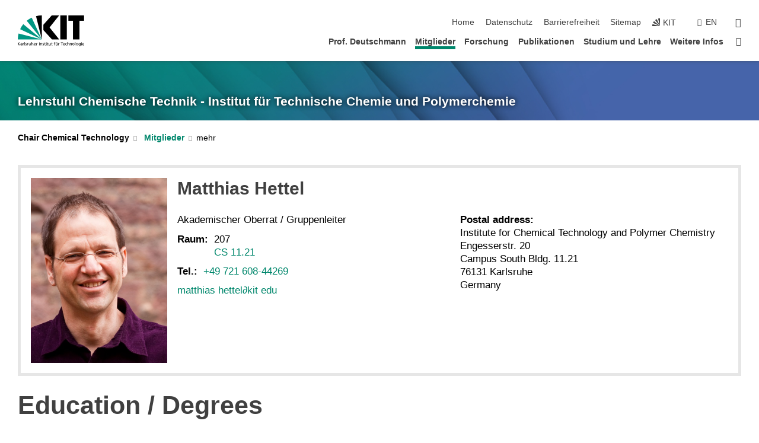

--- FILE ---
content_type: text/html; charset=UTF-8
request_url: https://www.itcp.kit.edu/deutschmann/Gruppenmitglieder_1279.php
body_size: 110257
content:
<!DOCTYPE html>
<html class="no-js" lang="de-de">

    <head><!-- PageID 287 -->        <meta charset="utf-8">
<meta http-equiv="X-UA-Compatible" content="IE=edge">
<meta name="format-detection" content="telephone=no">
<meta name="viewport" content="width=device-width, initial-scale=1.0">
<meta name="theme-color" content="#009682">
<link rel="search" type="application/opensearchdescription+xml" href="https://www.kit.edu/opensearch.xml" title="KIT Search" />

<link rel="stylesheet" href="https://static.scc.kit.edu/fancybox/dist/jquery.fancybox.min.css" />
<link rel="stylesheet" href="https://static.scc.kit.edu/kit-2020/fontawesome/css/all.min.css">

<link rel="stylesheet" type="text/css" href="/deutschmann/1351.php" />

<link rel="stylesheet" type="text/css" href="/deutschmann/1346.php.css">
            







<link rel="alternate" href="/deutschmann/Gruppenmitglieder_1279.php" hreflang="de-DE">
<link rel="alternate" href="/deutschmann/english/people_1279.php" hreflang="en-US">
<meta name="author" content="Matthias Hettel" />
<meta name="DC.Creator" content="Matthias Hettel" />
<meta name="DC.Date" content="12.09.2024 11:18" />
<meta name="DC.Publisher" content="Matthias Hettel" />
<meta name="DC.Contributor" content="Matthias Hettel" />
<meta name="DC.Identifier" content="" />
<meta name="DC.Language" content="de-de" />
<meta name="DC.Relation" content="" />
<meta name="DC.Type" content="Text" />
<meta name="DC.Format" content="text/html" />
<meta name="DC.Coverage" content="KIT" />
<meta name="DC.Rights" content="Alle Rechte liegen beim Autor siehe Impressum" />

    <meta name="description" content="" />
    <meta name="Keywords" content="" />
    <!-- <meta http-equiv="cleartype" content="on" /> -->
    

<meta name="KIT.visibility" content="external" />
<link rel="shortcut icon" type="image/x-icon" href="/deutschmann/img/favicon.ico" />










<script src="https://static.scc.kit.edu/kit-2020/js/legacy-compat.js"></script>
<script src="https://static.scc.kit.edu/kit-2020/js/jquery-3.4.1.min.js"></script>
<script src="https://static.scc.kit.edu/kit-2020/js/main.js"></script>
<script src="https://static.scc.kit.edu/kit-2020/js/kit.js"></script>
<script src="https://static.scc.kit.edu/fancybox/dist/jquery.fancybox.min.js"></script>


    <base target="_top" />
    <script src="/deutschmann/1350.js"></script>








 
        
        <script>document.documentElement.classList.remove('no-js');</script>
        <meta name="projguid" content="B9CBF6ADF70D4CB9A6DE9D0F08770B9B" />
        <meta name="pageguid" content="F64AFC2F699044AAA82A61DB42B25F57" />
        <meta name="is_public" content="true" />
                
        
                
                        <meta name="DC.Title" content="ITCP - Chemische Technik Mitglieder" /><title>ITCP - Chemische Technik Mitglieder</title>        
        
    </head>
    <body  class="oe-page" vocab="http://schema.org/" typeof="WebPage">
        
        

    
    
    
    
    
    
    
    
    
    
    
    
    
    
    
    
    
    
    
    
    
    
    
    
    
    
    
    
    
        <header class="page-header">
            <div class="content-wrap">
            
                <div class="logo"><a href="https://www.kit.edu" title="KIT-Homepage"><svg xmlns="http://www.w3.org/2000/svg" viewBox="0 0 196.18 90.32" width="196.18px" height="90.32px" x="0px" y="0px" role="img" aria-labelledby="kit-logo-alt-title">
  <title id="kit-logo-alt-title">KIT - Karlsruher Institut für Technologie</title>
<defs>
<style>.cls-1,.cls-2,.cls-3{fill-rule:evenodd;}.cls-2{fill:#fff;}.cls-3{fill:#009682;}</style></defs>
<path class="cls-1" d="M195.75.47h-46.3V16.23H163V70.59h19.22V16.23h13.54V.47ZM144.84,70.52H125.62V.47h19.22V70.52Zm-22.46,0H101L75.58,43.23V27.61L100.2.39h22L93.87,35.67l28.51,34.85Z" transform="translate(0 -0.39)"></path>
<polygon class="cls-2" points="70.97 70.13 70.97 70.13 70.97 70.13 70.97 70.13 70.97 70.13"></polygon>
<polygon class="cls-2" points="70.97 70.13 70.97 70.13 70.97 70.13 70.97 70.13 70.97 70.13"></polygon>
<path class="cls-3" d="M16.18,26.1A68.63,68.63,0,0,0,6.89,40.71L71,70.52,16.18,26.1Z" transform="translate(0 -0.39)"></path>
<path class="cls-3" d="M71,70.52,41.09,7A69.32,69.32,0,0,0,26.4,16L71,70.52Z" transform="translate(0 -0.39)"></path>
<path class="cls-1" d="M71,70.52,71,.47h-.58a70.22,70.22,0,0,0-16.55,2L71,70.52Z" transform="translate(0 -0.39)"></path>
<polygon class="cls-2" points="70.97 70.13 70.97 70.13 70.97 70.13 70.97 70.13 70.97 70.13 70.97 70.13"></polygon>
<polygon class="cls-2" points="70.97 70.13 70.97 70.13 70.97 70.13 70.97 70.13 70.97 70.13 70.97 70.13"></polygon>
<path class="cls-3" d="M2.28,53.38A70.75,70.75,0,0,0,.05,70.52H71L2.28,53.38Z" transform="translate(0 -0.39)"></path>

<g class="logo-text">

<polygon points="0 87.54 1.25 87.54 1.25 83.28 5.13 87.54 6.95 87.54 2.53 82.95 6.63 78.83 4.97 78.83 1.25 82.67 1.25 78.83 0 78.83 0 87.54 0 87.54"></polygon>
<path d="M8.44,83A2.47,2.47,0,0,1,9,82.68a2.87,2.87,0,0,1,.64-.23,3,3,0,0,1,.67-.08,1.88,1.88,0,0,1,.92.19,1,1,0,0,1,.5.55,2.5,2.5,0,0,1,.15.92H10.61a5.19,5.19,0,0,0-.77.06,4.2,4.2,0,0,0-.79.22,2.55,2.55,0,0,0-.71.38,2.05,2.05,0,0,0-.5.6,2,2,0,0,0-.19.83A2.12,2.12,0,0,0,8,87.23a1.71,1.71,0,0,0,.82.65,3.25,3.25,0,0,0,1.22.21,2.66,2.66,0,0,0,.72-.1,2.2,2.2,0,0,0,.56-.24,2.89,2.89,0,0,0,.42-.32,3.29,3.29,0,0,0,.27-.31h0v.82h1.1a1.47,1.47,0,0,1,0-.25,3.9,3.9,0,0,1,0-.4c0-.16,0-.36,0-.6V84.06a3.5,3.5,0,0,0-.26-1.46,1.78,1.78,0,0,0-.83-.88,3.09,3.09,0,0,0-1.47-.3,4.11,4.11,0,0,0-1.13.17,4.19,4.19,0,0,0-1,.43l.06,1Zm3.42,2.45a1.81,1.81,0,0,1-.2.85,1.57,1.57,0,0,1-.6.6,2,2,0,0,1-1,.22,1.23,1.23,0,0,1-.42-.07,1.5,1.5,0,0,1-.38-.19A1,1,0,0,1,9,86.55a.94.94,0,0,1-.11-.45.88.88,0,0,1,.17-.55,1.22,1.22,0,0,1,.42-.36,2.27,2.27,0,0,1,.57-.2,3.05,3.05,0,0,1,.57-.09,4.36,4.36,0,0,1,.48,0h.37l.38,0v.56Z" transform="translate(0 -0.39)"></path>
<path d="M14.94,87.94h1.18V85a4.09,4.09,0,0,1,.21-1.38,2,2,0,0,1,.6-.89,1.38,1.38,0,0,1,.92-.32,1.77,1.77,0,0,1,.32,0,2,2,0,0,1,.33.09v-1l-.23-.05-.25,0-.29,0a1.76,1.76,0,0,0-.67.15,2,2,0,0,0-.57.4,1.87,1.87,0,0,0-.42.59h0v-1h-1.1v6.37Z" transform="translate(0 -0.39)"></path>
<polygon points="19.87 87.54 21.05 87.54 21.05 78.19 19.87 78.19 19.87 87.54 19.87 87.54"></polygon>
<path d="M22.58,87.74a2.93,2.93,0,0,0,.85.28,5.46,5.46,0,0,0,.9.07,2.87,2.87,0,0,0,.83-.12,2.27,2.27,0,0,0,.71-.36,1.75,1.75,0,0,0,.49-.62,1.91,1.91,0,0,0,.19-.89,1.61,1.61,0,0,0-.15-.73,1.58,1.58,0,0,0-.4-.52,3.29,3.29,0,0,0-.53-.36l-.59-.28a4.54,4.54,0,0,1-.54-.26,1.31,1.31,0,0,1-.39-.34.8.8,0,0,1-.16-.46.71.71,0,0,1,.16-.44.89.89,0,0,1,.41-.25,1.64,1.64,0,0,1,.56-.09l.27,0,.35.07.35.11a1.06,1.06,0,0,1,.26.12l.1-1c-.23-.07-.46-.12-.69-.17a4.66,4.66,0,0,0-.77-.08,2.8,2.8,0,0,0-.88.13,1.91,1.91,0,0,0-.71.36,1.52,1.52,0,0,0-.48.61,2.06,2.06,0,0,0-.17.86,1.34,1.34,0,0,0,.15.66,1.69,1.69,0,0,0,.39.49,5.07,5.07,0,0,0,.54.36l.59.29.54.29a1.62,1.62,0,0,1,.39.33.64.64,0,0,1,.15.43.79.79,0,0,1-.39.71,1.32,1.32,0,0,1-.39.15,1.48,1.48,0,0,1-.41,0,2.58,2.58,0,0,1-.43,0,3.06,3.06,0,0,1-.53-.15,2.59,2.59,0,0,1-.5-.25l-.07,1Z" transform="translate(0 -0.39)"></path>
<path d="M27.9,87.94h1.17V85a4.34,4.34,0,0,1,.22-1.38,1.9,1.9,0,0,1,.6-.89,1.38,1.38,0,0,1,.92-.32,1.77,1.77,0,0,1,.32,0,2,2,0,0,1,.33.09v-1l-.23-.05-.25,0-.3,0a1.76,1.76,0,0,0-.66.15,2.23,2.23,0,0,0-.58.4,2.26,2.26,0,0,0-.42.59h0v-1H27.9v6.37Z" transform="translate(0 -0.39)"></path>
<path d="M38.31,81.57H37.14v3A4.35,4.35,0,0,1,37,85.58a2.31,2.31,0,0,1-.35.83,1.72,1.72,0,0,1-.6.54,1.8,1.8,0,0,1-.87.19,1.31,1.31,0,0,1-.8-.29A1.37,1.37,0,0,1,34,86.1a4.37,4.37,0,0,1-.12-1.23v-3.3H32.68v3.79a3.94,3.94,0,0,0,.25,1.46,1.93,1.93,0,0,0,.79.94,2.5,2.5,0,0,0,1.35.33,2.7,2.7,0,0,0,.85-.14,2.24,2.24,0,0,0,.73-.4,1.76,1.76,0,0,0,.5-.62h0v1h1.13V81.57Z" transform="translate(0 -0.39)"></path>
<path d="M40.23,87.94h1.18V85a4.93,4.93,0,0,1,.11-1.06,2.84,2.84,0,0,1,.35-.83,1.67,1.67,0,0,1,.61-.54,2.06,2.06,0,0,1,.86-.19,1.34,1.34,0,0,1,.81.29,1.44,1.44,0,0,1,.42.75,5.32,5.32,0,0,1,.12,1.23v3.3h1.17V84.16a3.62,3.62,0,0,0-.25-1.47,2,2,0,0,0-.78-.94,2.69,2.69,0,0,0-1.35-.33,2.75,2.75,0,0,0-1.2.28,2.19,2.19,0,0,0-.85.78h0v-3.9H40.23v9.36Z" transform="translate(0 -0.39)"></path>
<path d="M52.67,86.5a2,2,0,0,1-.32.2,3.63,3.63,0,0,1-.48.21,3.41,3.41,0,0,1-.57.16,2.44,2.44,0,0,1-.59.07,2.15,2.15,0,0,1-.8-.15,2.29,2.29,0,0,1-.67-.44,2.1,2.1,0,0,1-.46-.67,2.2,2.2,0,0,1-.17-.86h4.54A5.88,5.88,0,0,0,53,83.59a3.41,3.41,0,0,0-.46-1.14,2.26,2.26,0,0,0-.87-.75,3.11,3.11,0,0,0-1.33-.28,3.21,3.21,0,0,0-1.23.24,2.74,2.74,0,0,0-.94.67,2.87,2.87,0,0,0-.6,1,4.05,4.05,0,0,0-.22,1.29,4.87,4.87,0,0,0,.2,1.42,2.85,2.85,0,0,0,.6,1.08,2.59,2.59,0,0,0,1,.7,3.87,3.87,0,0,0,1.47.25,5.64,5.64,0,0,0,.89-.07,5.74,5.74,0,0,0,.63-.16l.49-.18V86.5Zm-4.06-2.36a2.9,2.9,0,0,1,.14-.62,2,2,0,0,1,.32-.57,1.51,1.51,0,0,1,.51-.42,1.84,1.84,0,0,1,.74-.16,1.74,1.74,0,0,1,.67.14,1.36,1.36,0,0,1,.5.38,1.57,1.57,0,0,1,.31.57,2.15,2.15,0,0,1,.11.68Z" transform="translate(0 -0.39)"></path>
<path d="M54.65,87.94h1.18V85A4.09,4.09,0,0,1,56,83.66a2,2,0,0,1,.61-.89,1.33,1.33,0,0,1,.91-.32,1.77,1.77,0,0,1,.32,0,2,2,0,0,1,.33.09v-1L58,81.46l-.24,0-.3,0a1.76,1.76,0,0,0-.67.15,2,2,0,0,0-.57.4,1.87,1.87,0,0,0-.42.59h0v-1h-1.1v6.37Z" transform="translate(0 -0.39)"></path>
<polygon points="63.02 87.54 64.26 87.54 64.26 78.83 63.02 78.83 63.02 87.54 63.02 87.54"></polygon>
<path d="M66.3,87.94h1.17V85a4.35,4.35,0,0,1,.12-1.06,2.39,2.39,0,0,1,.35-.83,1.72,1.72,0,0,1,.6-.54,2.14,2.14,0,0,1,.87-.19,1.28,1.28,0,0,1,.8.29,1.37,1.37,0,0,1,.42.75,4.78,4.78,0,0,1,.13,1.23v3.3h1.17V84.16a3.8,3.8,0,0,0-.25-1.47,2,2,0,0,0-.78-.94,2.76,2.76,0,0,0-1.36-.33,2.7,2.7,0,0,0-.85.14A2.58,2.58,0,0,0,68,82a1.88,1.88,0,0,0-.5.62h0v-1H66.3v6.37Z" transform="translate(0 -0.39)"></path>
<path d="M73.32,87.74a2.83,2.83,0,0,0,.85.28,5.26,5.26,0,0,0,.89.07,2.82,2.82,0,0,0,.83-.12,2.27,2.27,0,0,0,.71-.36,1.9,1.9,0,0,0,.5-.62,2,2,0,0,0,.18-.89,1.61,1.61,0,0,0-.15-.73,1.69,1.69,0,0,0-.39-.52,3.38,3.38,0,0,0-.54-.36l-.59-.28c-.19-.08-.37-.17-.54-.26a1.45,1.45,0,0,1-.39-.34.73.73,0,0,1-.15-.46.65.65,0,0,1,.15-.44,1,1,0,0,1,.41-.25,1.69,1.69,0,0,1,.56-.09l.27,0,.35.07a2.89,2.89,0,0,1,.35.11,1.14,1.14,0,0,1,.27.12l.1-1c-.23-.07-.47-.12-.7-.17a4.55,4.55,0,0,0-.77-.08,2.8,2.8,0,0,0-.88.13,1.91,1.91,0,0,0-.71.36,1.72,1.72,0,0,0-.48.61,2.06,2.06,0,0,0-.17.86,1.34,1.34,0,0,0,.15.66,1.57,1.57,0,0,0,.4.49,4.1,4.1,0,0,0,.53.36l.59.29c.2.1.38.19.54.29a1.44,1.44,0,0,1,.39.33.71.71,0,0,1,.16.43.83.83,0,0,1-.12.43.75.75,0,0,1-.28.28,1.32,1.32,0,0,1-.39.15,1.48,1.48,0,0,1-.41,0,2.58,2.58,0,0,1-.43,0,2.74,2.74,0,0,1-.52-.15,3,3,0,0,1-.51-.25l-.06,1Z" transform="translate(0 -0.39)"></path>
<path d="M82,81.57H80.33V79.73l-1.17.37v1.47H77.72v1h1.44v3.72a2.07,2.07,0,0,0,.24,1.05,1.45,1.45,0,0,0,.67.6,2.55,2.55,0,0,0,1.05.2,2.35,2.35,0,0,0,.54-.06l.46-.12v-1a1.7,1.7,0,0,1-.33.15,1.37,1.37,0,0,1-.47.07,1,1,0,0,1-.5-.13.92.92,0,0,1-.35-.38,1.33,1.33,0,0,1-.14-.63V82.52H82v-1Z" transform="translate(0 -0.39)"></path>
<path d="M83.57,87.94h1.17V81.57H83.57v6.37Zm1.24-9.11H83.49v1.32h1.32V78.83Z" transform="translate(0 -0.39)"></path>
<path d="M90.19,81.57H88.51V79.73l-1.17.37v1.47H85.9v1h1.44v3.72a2.07,2.07,0,0,0,.24,1.05,1.4,1.4,0,0,0,.67.6,2.55,2.55,0,0,0,1,.2,2.42,2.42,0,0,0,.54-.06l.45-.12v-1a1.43,1.43,0,0,1-.79.22A.93.93,0,0,1,89,87a.86.86,0,0,1-.35-.38,1.33,1.33,0,0,1-.14-.63V82.52h1.68v-1Z" transform="translate(0 -0.39)"></path>
<path d="M97.22,81.57H96.05v3a4.35,4.35,0,0,1-.12,1.06,2.31,2.31,0,0,1-.35.83A1.72,1.72,0,0,1,95,87a1.8,1.8,0,0,1-.87.19,1.33,1.33,0,0,1-.8-.29,1.37,1.37,0,0,1-.42-.75,4.37,4.37,0,0,1-.12-1.23v-3.3H91.59v3.79a3.94,3.94,0,0,0,.25,1.46,2,2,0,0,0,.79.94,2.5,2.5,0,0,0,1.35.33,2.7,2.7,0,0,0,.85-.14,2.24,2.24,0,0,0,.73-.4,1.76,1.76,0,0,0,.5-.62h0v1h1.13V81.57Z" transform="translate(0 -0.39)"></path>
<path d="M102.53,81.57h-1.69V79.73l-1.17.37v1.47H98.23v1h1.44v3.72a2.07,2.07,0,0,0,.24,1.05,1.45,1.45,0,0,0,.67.6,2.59,2.59,0,0,0,1,.2,2.35,2.35,0,0,0,.54-.06l.46-.12v-1a1.7,1.7,0,0,1-.33.15,1.33,1.33,0,0,1-.47.07,1,1,0,0,1-.5-.13,1,1,0,0,1-.35-.38,1.33,1.33,0,0,1-.14-.63V82.52h1.69v-1Z" transform="translate(0 -0.39)"></path>
<path d="M108.16,87.94h1.17V82.52H111v-1h-1.69v-.68a3.7,3.7,0,0,1,0-.6,1.23,1.23,0,0,1,.15-.48.81.81,0,0,1,.34-.32,1.48,1.48,0,0,1,.61-.11h.3l.26.06,0-1-.37,0-.42,0a2.69,2.69,0,0,0-1.06.18,1.49,1.49,0,0,0-.66.52,2.13,2.13,0,0,0-.32.8,5,5,0,0,0-.09,1.06v.58h-1.5v1h1.5v5.42Z" transform="translate(0 -0.39)"></path>
<path d="M113.39,80.6h1.17V79.35h-1.17V80.6Zm2,0h1.17V79.35h-1.17V80.6Zm2.37,1h-1.18v3a4.37,4.37,0,0,1-.11,1.06,2.5,2.5,0,0,1-.35.83,1.67,1.67,0,0,1-.61.54,1.79,1.79,0,0,1-.86.19,1.34,1.34,0,0,1-.81-.29,1.51,1.51,0,0,1-.42-.75,5.26,5.26,0,0,1-.12-1.23v-3.3h-1.17v3.79a3.75,3.75,0,0,0,.25,1.46,2,2,0,0,0,.78.94,2.5,2.5,0,0,0,1.35.33,2.72,2.72,0,0,0,.86-.14,2.47,2.47,0,0,0,.73-.4,1.88,1.88,0,0,0,.5-.62h0v1h1.14V81.57Z" transform="translate(0 -0.39)"></path>
<path d="M119.73,87.94h1.17V85a4.34,4.34,0,0,1,.22-1.38,1.9,1.9,0,0,1,.6-.89,1.38,1.38,0,0,1,.92-.32,1.77,1.77,0,0,1,.32,0,2,2,0,0,1,.33.09v-1l-.24-.05-.24,0-.3,0a1.76,1.76,0,0,0-.66.15,2.23,2.23,0,0,0-.58.4,2.26,2.26,0,0,0-.42.59h0v-1h-1.1v6.37Z" transform="translate(0 -0.39)"></path>
<polygon points="129.83 87.54 131.08 87.54 131.08 79.93 133.78 79.93 133.78 78.83 127.12 78.83 127.12 79.93 129.83 79.93 129.83 87.54 129.83 87.54"></polygon>
<path d="M138.8,86.5a1.52,1.52,0,0,1-.31.2,3.63,3.63,0,0,1-.48.21,3.41,3.41,0,0,1-.57.16,2.46,2.46,0,0,1-.6.07,2.09,2.09,0,0,1-.79-.15,2.16,2.16,0,0,1-.67-.44,2,2,0,0,1-.46-.67,2.2,2.2,0,0,1-.17-.86h4.54a7.08,7.08,0,0,0-.14-1.43,3.23,3.23,0,0,0-.47-1.14,2.23,2.23,0,0,0-.86-.75,3.13,3.13,0,0,0-1.34-.28,3.16,3.16,0,0,0-1.22.24,2.65,2.65,0,0,0-.94.67,2.75,2.75,0,0,0-.61,1,3.79,3.79,0,0,0-.21,1.29,4.56,4.56,0,0,0,.2,1.42,2.85,2.85,0,0,0,.6,1.08,2.52,2.52,0,0,0,1,.7,3.81,3.81,0,0,0,1.46.25,4.67,4.67,0,0,0,1.53-.23l.48-.18V86.5Zm-4.05-2.36a2.9,2.9,0,0,1,.14-.62,1.78,1.78,0,0,1,.32-.57,1.51,1.51,0,0,1,.51-.42,1.8,1.8,0,0,1,.74-.16,1.74,1.74,0,0,1,.67.14,1.45,1.45,0,0,1,.5.38,1.74,1.74,0,0,1,.31.57,2.15,2.15,0,0,1,.1.68Z" transform="translate(0 -0.39)"></path>
<path d="M144.93,81.67l-.41-.12a4,4,0,0,0-.5-.09,4.75,4.75,0,0,0-.51,0,3.75,3.75,0,0,0-1.33.25,3.06,3.06,0,0,0-1,.69,3,3,0,0,0-.66,1.06,3.59,3.59,0,0,0-.23,1.34,3.73,3.73,0,0,0,.23,1.29,3.2,3.2,0,0,0,.67,1,3.05,3.05,0,0,0,1,.72,3.35,3.35,0,0,0,1.32.27l.46,0a3,3,0,0,0,.51-.08,2.24,2.24,0,0,0,.5-.16l-.08-1a3,3,0,0,1-.4.2,3.6,3.6,0,0,1-.44.12,2.15,2.15,0,0,1-.43,0,2.24,2.24,0,0,1-.8-.14,1.69,1.69,0,0,1-.59-.37,1.93,1.93,0,0,1-.41-.54,2.54,2.54,0,0,1-.24-.65,3.23,3.23,0,0,1-.08-.68,2.91,2.91,0,0,1,.14-.89,2.41,2.41,0,0,1,.4-.76,1.87,1.87,0,0,1,.64-.54,2,2,0,0,1,.87-.2,2.72,2.72,0,0,1,.61.07,2.81,2.81,0,0,1,.66.21l.1-1Z" transform="translate(0 -0.39)"></path>
<path d="M146.26,87.94h1.17V85a4.93,4.93,0,0,1,.11-1.06,2.61,2.61,0,0,1,.36-.83,1.64,1.64,0,0,1,.6-.54,2.07,2.07,0,0,1,.87-.19,1.33,1.33,0,0,1,.8.29,1.37,1.37,0,0,1,.42.75,4.82,4.82,0,0,1,.12,1.23v3.3h1.18V84.16a3.79,3.79,0,0,0-.26-1.47,1.91,1.91,0,0,0-.78-.94,2.8,2.8,0,0,0-2.54,0,2.13,2.13,0,0,0-.85.78h0v-3.9h-1.17v9.36Z" transform="translate(0 -0.39)"></path>
<path d="M153.81,87.94H155V85a4.35,4.35,0,0,1,.12-1.06,2.39,2.39,0,0,1,.35-.83,1.72,1.72,0,0,1,.6-.54,2.1,2.1,0,0,1,.87-.19,1.28,1.28,0,0,1,.8.29,1.37,1.37,0,0,1,.42.75,4.78,4.78,0,0,1,.13,1.23v3.3h1.17V84.16a3.8,3.8,0,0,0-.25-1.47,1.93,1.93,0,0,0-.79-.94,2.82,2.82,0,0,0-2.2-.19,2.58,2.58,0,0,0-.73.4,1.88,1.88,0,0,0-.5.62h0v-1h-1.14v6.37Z" transform="translate(0 -0.39)"></path>
<path d="M160.94,84.76a3.73,3.73,0,0,0,.23,1.29,3.2,3.2,0,0,0,.67,1,3.05,3.05,0,0,0,1,.72,3.35,3.35,0,0,0,1.32.27,3.26,3.26,0,0,0,1.31-.27,2.86,2.86,0,0,0,1-.72,3.2,3.2,0,0,0,.67-1,4,4,0,0,0,.24-1.29,3.8,3.8,0,0,0-.24-1.34,3.09,3.09,0,0,0-.65-1.06,3.21,3.21,0,0,0-1-.69,3.65,3.65,0,0,0-1.32-.25,3.75,3.75,0,0,0-1.33.25,3.28,3.28,0,0,0-1,.69,3.12,3.12,0,0,0-.66,1.06,3.8,3.8,0,0,0-.23,1.34Zm1.25,0a2.9,2.9,0,0,1,.13-.89,2.6,2.6,0,0,1,.39-.76,1.8,1.8,0,0,1,1.47-.74,1.89,1.89,0,0,1,.84.2,2,2,0,0,1,.62.54,2.6,2.6,0,0,1,.39.76,2.91,2.91,0,0,1,.14.89,3.23,3.23,0,0,1-.08.68,2.52,2.52,0,0,1-.23.65,2.07,2.07,0,0,1-.39.54,1.62,1.62,0,0,1-.55.37,1.91,1.91,0,0,1-.74.14,2,2,0,0,1-.74-.14,1.76,1.76,0,0,1-.56-.37,2.07,2.07,0,0,1-.39-.54,3,3,0,0,1-.23-.65,3.21,3.21,0,0,1-.07-.68Z" transform="translate(0 -0.39)"></path>
<polygon points="169.06 87.54 170.24 87.54 170.24 78.19 169.06 78.19 169.06 87.54 169.06 87.54"></polygon>
<path d="M171.89,84.76a3.73,3.73,0,0,0,.23,1.29,3.2,3.2,0,0,0,.67,1,3.05,3.05,0,0,0,1,.72,3.35,3.35,0,0,0,1.32.27,3.26,3.26,0,0,0,1.31-.27,2.86,2.86,0,0,0,1-.72,3.2,3.2,0,0,0,.67-1,3.73,3.73,0,0,0,.23-1.29,3.59,3.59,0,0,0-.23-1.34,3,3,0,0,0-.66-1.06,3.06,3.06,0,0,0-1-.69,3.65,3.65,0,0,0-1.32-.25,3.75,3.75,0,0,0-1.33.25,3.17,3.17,0,0,0-1,.69,3,3,0,0,0-.66,1.06,3.8,3.8,0,0,0-.23,1.34Zm1.24,0a2.91,2.91,0,0,1,.14-.89,2.6,2.6,0,0,1,.39-.76,1.93,1.93,0,0,1,.63-.54,1.89,1.89,0,0,1,.84-.2,1.93,1.93,0,0,1,.84.2,2,2,0,0,1,.62.54,2.6,2.6,0,0,1,.39.76,2.91,2.91,0,0,1,.14.89,3.23,3.23,0,0,1-.08.68,2.52,2.52,0,0,1-.23.65,2.07,2.07,0,0,1-.39.54,1.62,1.62,0,0,1-.55.37,2,2,0,0,1-1.48,0,1.66,1.66,0,0,1-.56-.37,2.07,2.07,0,0,1-.39-.54,3,3,0,0,1-.23-.65,3.23,3.23,0,0,1-.08-.68Z" transform="translate(0 -0.39)"></path>
<path d="M185.49,81.57h-1.08v1h0a1.85,1.85,0,0,0-.45-.59,1.78,1.78,0,0,0-.68-.37,3.06,3.06,0,0,0-1-.14,2.82,2.82,0,0,0-1,.2,2.69,2.69,0,0,0-.8.52,3,3,0,0,0-.56.77,3.62,3.62,0,0,0-.34.92,4.6,4.6,0,0,0-.11,1,4.16,4.16,0,0,0,.17,1.18,3,3,0,0,0,.51,1,2.4,2.4,0,0,0,.85.69,2.75,2.75,0,0,0,1.19.26,3.09,3.09,0,0,0,.8-.11,2.58,2.58,0,0,0,.74-.33,2.06,2.06,0,0,0,.59-.55h0v.63a2.58,2.58,0,0,1-.24,1.16,1.64,1.64,0,0,1-.67.75,2,2,0,0,1-1.06.27,5.6,5.6,0,0,1-.6,0,5.12,5.12,0,0,1-.54-.1l-.54-.18-.62-.26-.12,1.08a7.74,7.74,0,0,0,.89.27,4.17,4.17,0,0,0,.73.13,4.87,4.87,0,0,0,.66,0,4.24,4.24,0,0,0,1.87-.36,2.3,2.3,0,0,0,1.07-1,3.6,3.6,0,0,0,.34-1.65V81.57Zm-3,5.42a1.5,1.5,0,0,1-.74-.18,1.76,1.76,0,0,1-.56-.49,2.41,2.41,0,0,1-.35-.72,3,3,0,0,1-.12-.86,3,3,0,0,1,.07-.66,2.4,2.4,0,0,1,.21-.64,2.06,2.06,0,0,1,.35-.55,1.7,1.7,0,0,1,.5-.38,1.63,1.63,0,0,1,.64-.14,1.81,1.81,0,0,1,.82.2,1.83,1.83,0,0,1,.58.53,2.45,2.45,0,0,1,.34.79,3.56,3.56,0,0,1,.12.94,2.55,2.55,0,0,1-.14.84,2.31,2.31,0,0,1-.38.69,1.78,1.78,0,0,1-.59.46,1.66,1.66,0,0,1-.75.17Z" transform="translate(0 -0.39)"></path>
<path d="M187.57,87.94h1.17V81.57h-1.17v6.37Zm1.24-9.11h-1.32v1.32h1.32V78.83Z" transform="translate(0 -0.39)"></path>
<path d="M195.69,86.5a1.64,1.64,0,0,1-.32.2,3.13,3.13,0,0,1-.48.21,3.58,3.58,0,0,1-.56.16,2.46,2.46,0,0,1-.6.07,2.09,2.09,0,0,1-.79-.15,2.16,2.16,0,0,1-.67-.44,2,2,0,0,1-.46-.67,2.2,2.2,0,0,1-.17-.86h4.54a7.08,7.08,0,0,0-.14-1.43,3.43,3.43,0,0,0-.47-1.14,2.19,2.19,0,0,0-.87-.75,3.08,3.08,0,0,0-1.33-.28,3.25,3.25,0,0,0-1.23.24,2.7,2.7,0,0,0-.93.67,2.75,2.75,0,0,0-.61,1,3.79,3.79,0,0,0-.21,1.29,4.88,4.88,0,0,0,.19,1.42,3,3,0,0,0,.61,1.08,2.55,2.55,0,0,0,1,.7,3.9,3.9,0,0,0,1.47.25,5.44,5.44,0,0,0,.89-.07,6,6,0,0,0,.64-.16l.48-.18V86.5Zm-4.05-2.36a2.4,2.4,0,0,1,.14-.62,2,2,0,0,1,.31-.57,1.66,1.66,0,0,1,.52-.42,1.8,1.8,0,0,1,.74-.16,1.78,1.78,0,0,1,.67.14,1.45,1.45,0,0,1,.5.38,1.55,1.55,0,0,1,.3.57,2.15,2.15,0,0,1,.11.68Z" transform="translate(0 -0.39)"></path>
</g>
</svg>
 </a></div>
            
            
                <div class="navigation">
                    <button class="burger"><svg class="burger-icon" xmlns="http://www.w3.org/2000/svg" xmlns:xlink="http://www.w3.org/1999/xlink" x="0px" y="0px" viewBox="0 0 300 274.5" width="300px" height="274.5px">
    <rect class="burger-top" y="214.4" width="300" height="60.1"/>
    <rect class="burger-middle" y="107.2" width="300" height="60.1"/>
    <rect class="burger-bottom" y="0" width="300" height="60.1"/>
</svg></button>
                    <a id="logo_oe_name" href="/deutschmann/index.php">Lehrstuhl Chemische Technik - Institut für Technische Chemie und Polymerchemie</a>
                    <div class="navigation-meta">
                        <ul class="navigation-meta-links">
                            <li aria-label="Navigation überspringen"><a href="#main_content" class="skip_navigation" tabindex="1" accesskey="2">Navigation überspringen</a></li>

                            <li><a accesskey="1" title="Startseite" href="/deutschmann/index.php">Home</a></li>
<li><a href="/deutschmann/datenschutz.php">Datenschutz</a></li>

<li><a href="https://www.kit.edu/redirect.php?page=barriere&lang=DEU" target="\#A4636DEABB59442D84DAA4CDE1C05730">Barrierefreiheit</a></li>

<li><a accesskey="3" href="/deutschmann/1362.php">Sitemap</a></li>

                            
                            <li><a href="https://www.kit.edu" title="KIT-Homepage"><span class="svg-icon"><svg xmlns="http://www.w3.org/2000/svg" xmlns:xlink="http://www.w3.org/1999/xlink" x="0px" y="0px" viewBox="0 0 299.4 295.7" width="299.4px" height="295.7px" role="img"><title></title><polygon points="299.3,295.7 299.3,295.6 299.3,295.6 "/><polygon points="299.3,295.6 299.3,295.6 299.3,295.6 "/><path d="M67.9,108.1c-15.6,18.9-28.8,39.6-39.3,61.7l270.6,125.9L67.9,108.1z"/><path d="M299.2,295.6L173,27.2c-22.2,10.2-43,23.1-62,38.4l188.3,230.1L299.2,295.6z"/><polygon points="299.3,295.6 299.3,295.6 299.3,295.6 299.3,295.5 "/><polygon points="299.3,295.6 299.3,295.6 299.3,295.6 299.3,295.5 "/><path d="M9.3,223.2c-6.1,23.7-9.2,48-9.3,72.5h299.2L9.3,223.2z"/><path d="M299.3,295.6l0.1-295.6c-0.8,0-1.5-0.1-2.2-0.1c-23.6,0-47,2.8-69.9,8.4L299.3,295.6L299.3,295.6z"/></svg></span><span>KIT</span></a></li>
                            
                        </ul>
                        <div class="navigation-language"><ul><li><a hreflang="en" href="/deutschmann/english/people_1279.php">en</a></li></ul></div>                        <div class="navigation-search">
                            <div class="search-form">
                                <form action="https://www.itcp.kit.edu/deutschmann/1808.php">
                                    <input id="meta_search_input" type="search" name="searchquery" placeholder="suchen" aria-label="suchen" size="1" required="required"/>
                                    <input name="local_search" type="hidden" value="true">                                    <button><span>suchen</span></button>
                                </form>
                            </div><a id="meta_search_label" role="switch" aria-checked="false" class="search-trigger" title="suchen" href="#"><span>suchen</span></a>
                        </div>
                                            </div>
                    <nav class="navigation-main">
                        <ul class="navigation-l1"><li class="flyout "><a href="/deutschmann/1601.php">Prof. Deutschmann</a><div class="dropdown"><ul class="navigation-breadcrumb"><li class="home"><button><span>Start</span></button></li><li><span>Prof. Deutschmann</span></li></ul><a class="parent" href="/deutschmann/1601.php">Prof. Deutschmann</a><ul class="navigation-l2"><li class=""><a href="/deutschmann/Forschung.php">Forschung</a></li><li class=""><a href="http://www.itcp.kit.edu/studium.php" target="_blank">Studium und Lehre</a></li><li class=""><a href="/deutschmann/1601.php#block922" target="_self">Publikationen</a></li></ul></div></li><li class="flyout active "><a href="/deutschmann/Gruppenmitglieder.php">Mitglieder</a><div class="dropdown current"><ul class="navigation-breadcrumb"><li class="home"><button><span>Start</span></button></li><li><span>Mitglieder</span></li></ul><a class="parent" href="/deutschmann/Gruppenmitglieder.php">Mitglieder</a><ul class="navigation-l2"><li class=""><a href="/deutschmann/Gruppenmitglieder.php#block1456" target="_self">Aktive</a></li><li class=""><a href="/deutschmann/Gruppenmitglieder.php#block392" target="_self">Gäste</a></li><li class=""><a href="/deutschmann/2001.php">Alumni & Alumnae AKD</a></li><li class=""><a href="/deutschmann/download/D_group_overview_2024-08-15.pdf" target="_blank">Deutschmann Gruppe Überblick</a></li></ul></div></li><li class="flyout "><a href="/deutschmann/Forschung.php">Forschung</a><div class="dropdown"><ul class="navigation-breadcrumb"><li class="home"><button><span>Start</span></button></li><li><span>Forschung</span></li></ul><a class="parent" href="/deutschmann/Forschung.php">Forschung</a><ul class="navigation-l2"><li class=""><a href="/deutschmann/2435.php">Carbon-free chemical energy carriers</a></li><li class=""><a href="/deutschmann/2507.php">Carbon capture</a></li><li class=""><a href="/deutschmann/2434.php">Reduction of green-house gas emissions</a></li><li class=""><a href="/deutschmann/2436.php">Hydrogen production</a></li><li class=""><a href="/deutschmann/2439.php">High-temperature fuel and electrolysis cells</a></li><li class=""><a href="/deutschmann/2438.php">Emission control</a></li><li class=""><a href="/deutschmann/2441.php">Synthesis of chemicals and materials</a></li><li class=""><a href="/deutschmann/2440.php">Digitalization and computer codes</a></li><li class=""><a href="/deutschmann/2443.php">Reaction mechanisms</a></li><li class=""><a href="/deutschmann/2442.php">Experimental facilities</a></li><li class=""><a href="/deutschmann/2488.php">Research data management and archives</a></li><li class=""><a href="/deutschmann/2523.php">Links to major projects and facilities</a></li></ul></div></li><li class=""><a href="/deutschmann/2218.php">Publikationen</a></li><li class=""><a href="https://www.itcp.kit.edu/studium.php" target="_blank">Studium und Lehre</a></li><li class="flyout "><a href="/deutschmann/2133.php">Weitere Infos</a><div class="dropdown"><ul class="navigation-breadcrumb"><li class="home"><button><span>Start</span></button></li><li><span>Weitere Infos</span></li></ul><a class="parent" href="/deutschmann/2133.php">Weitere Infos</a><ul class="navigation-l2"><li class=""><a href="/deutschmann/294.php">Wegbeschreibung</a></li><li class=""><a href="/deutschmann/293.php">News</a></li><li class=""><a href="/deutschmann/291.php">Stellenangebote</a></li><li class=""><a href="/deutschmann/295.php">Interne Links</a></li><li class=""><a href="https://www.itcp.kit.edu/modegat/" target="_blank">MODEGAT</a></li></ul></div></li><li class="home"><a href="/deutschmann/index.php" title="Startseite"><span>Startseite</span></a></li></ul>                    </nav>
                    <ul class="side-widgets">
                        <li class="meta"><a accesskey="1" title="Startseite" href="/deutschmann/index.php">Home</a></li>
<li class="meta"><a href="/deutschmann/datenschutz.php">Datenschutz</a></li>

<li class="meta"><a href="https://www.kit.edu/redirect.php?page=barriere&lang=DEU" target="\#A4636DEABB59442D84DAA4CDE1C05730">Barrierefreiheit</a></li>

<li class="meta"><a accesskey="3" href="/deutschmann/1362.php">Sitemap</a></li>

                                                <li class="search">
                            <a id="side_widget_search_label" title="suchen"><span>suchen</span></a>
                            <div class="search-form">
                                <form action="https://www.itcp.kit.edu/deutschmann/1808.php">
                                    <input id="side_widget_search_input" type="search" name="searchquery" placeholder="suchen" aria-label="suchen" size="1" required="required"/>
                                    <input name="local_search" type="hidden" value="true">                                    <button><span>suchen</span></button>
                                </form>
                            </div>
                        </li>
                                                <li>
                            <a href="https://www.kit.edu/campusplan/?ids=11.21" target="_blank" title="Campusplan"><span class="svg-icon"><svg xmlns="http://www.w3.org/2000/svg" xmlns:xlink="http://www.w3.org/1999/xlink" x="0px" y="0px"
     viewBox="0 0 300 300" width="300px" height="300px">
<title>Campusplan</title>
<path d="M299.8,284.5l-18.7-123c-1-6.6-6.8-11.5-13.5-11.5h-70.6c15.6-28.2,29.2-57.5,29.2-75c0-41.4-34.1-75-76.1-75
    S73.9,33.6,73.9,75c0,17.5,13.5,46.8,29.2,75H32.5c-6.8,0-12.6,4.9-13.6,11.5l-18.7,123c-1.1,7.4,4,14.2,11.5,15.4
    c0.7,0.1,1.3,0.1,2,0.1h272.6c7.6,0,13.7-6,13.7-13.5C300,285.8,299.9,285.2,299.8,284.5z M150,30c25.2,0,45.7,20.1,45.7,45
    s-20.4,45-45.7,45s-45.7-20.1-45.7-45S124.8,30,150,30z M273.9,215.2l-47.4-16.4l22.1-33.8h17.7L273.9,215.2z M239.5,165l-20.3,31.3
    L178,182.1c3.4-5.4,6.8-11.2,10.3-17.1H239.5z M150,225c0,0,8.5-12.1,19.8-29.8l40.8,14.1l-31.4,48.1l-93.5-59.2l36.5-15.4
    C137.3,206.9,150,225,150,225z M45.5,165h66.1c0.9,1.6,1.9,3.2,2.8,4.7l-87,36.8l4.6-30C33,169.9,38.8,165,45.5,165L45.5,165z
     M17.8,269.5l6.2-40.8l85.6,56.3H31.4c-7.6,0-13.7-6-13.7-13.5C17.7,270.8,17.7,270.2,17.8,269.5z M268.6,285H137.1L36.5,218.9
    l40.9-17.3l104.2,66l36.5-55.9l58.4,20.1l5.7,37.6c1.1,7.4-4,14.2-11.5,15.3C270,284.9,269.3,285,268.6,285z"/>
</svg></span><span class="title">Campusplan</span></a>
                        </li>
                                            </ul>





<!-- 



Lehrstuhl Chemische Technik - Institut für Technische Chemie und Polymerchemie

/deutschmann/index.php

 -->







                </div>
            </div>
        </header>


















        <!-- Mittlere Spalte: start -->
        <main>
                                <section class="stage stage-small" role="banner"><img src="/deutschmann/img/header_140.jpg" alt="" loading="lazy" width="1920" height="140" />                <div class="content-wrap"><a href="/deutschmann/index.php" title="Lehrstuhl Chemische Technik - Institut für Technische Chemie und Polymerchemie">Lehrstuhl Chemische Technik - Institut für Technische Chemie und Polymerchemie</a></div>
            </section>
                        <section class="breadcrumbs" style="display:none" role="navigation" aria-label="Breadcrumb">
                <h2 style="display:none; visibility:hidden">&nbsp;</h2>
                <div class="content-wrap">
                    <ul vocab="http://schema.org/" typeof="BreadcrumbList"><li property="itemListElement" typeof="ListItem"><a href="/deutschmann/index.php" property="item" typeof="WebPage"><span property="name">Startseite</span></a><meta property="position" content="1"/></li><li property="itemListElement" typeof="ListItem"><a href="/deutschmann/Gruppenmitglieder.php" property="item" typeof="WebPage"><span property="name">Mitglieder</span></a><meta property="position" content="2"/></li></ul>                </div>
            </section>
            <section class="breadcrumbs-big" role="navigation" aria-label="Breadcrumb"><h2 style="display:none; visibility:hidden">&nbsp;</h2><ul class="content-wrap"><li class="list"><a href="/deutschmann/index.php">Chair Chemical Technology</a><ul><li><a href="/deutschmann/1601.php">Prof. Deutschmann</a></li><li><a href="/deutschmann/Gruppenmitglieder.php">Mitglieder</a></li><li><a href="/deutschmann/Forschung.php">Forschung</a></li><li><a href="/deutschmann/2218.php">Publikationen</a></li><li><a href="https://www.itcp.kit.edu/studium.php" target="_blank">Studium und Lehre</a></li><li><a href="/deutschmann/2133.php">Weitere Infos</a></li></ul></li><li class="list"><a href="/deutschmann/Gruppenmitglieder.php">Mitglieder<span class="caret"></span><span class="more"></span></a><ul><li><a href="/deutschmann/Gruppenmitglieder.php#block1456" target="_self">Aktive</a></li><li><a href="/deutschmann/Gruppenmitglieder.php#block392" target="_self">Gäste</a></li><li><a href="/deutschmann/2001.php">Alumni & Alumnae AKD</a></li><li><a href="/deutschmann/download/D_group_overview_2024-08-15.pdf" target="_blank">Deutschmann Gruppe Überblick</a></li></ul></li></ul></section>            <div class="side-widgets-trigger"></div>
                    <section class="content-wrap" role="main" id="main_content" tabindex="-1">
                <div class="content">
                    




                    <!-- CONTENT-AREA START -->
                    
                                        
                    
                    
                    <!-- Personenblock START -->


<!-- /deutschmann/Gruppenmitglieder_1279.php --><div class="full">
<div class="info-container">
    <a name="block1279"><!-- Sprungmarke --></a>
<a tabindex="-1" param="xZI6%2BDwhQXtxka2LRFSGj%2FxtQcEzpeg3uJFxRIu5uU88DfGnuWxjM2tKnLw7nRlibmbSMzkrG4Bd8rnARPWeQg%3D%3D" href="https://www.kit.edu/vcard.php?id=xZI6%2BDwhQXtxka2LRFSGj%2FxtQcEzpeg3uJFxRIu5uU88DfGnuWxjM2tKnLw7nRlibmbSMzkrG4Bd8rnARPWeQg%3D%3D" style="display:none"></a>        <figure>
        <div class="container">
            <picture>
                <img id="portrait_img_1279" src="[data-uri]" alt="Matthias Hettel">            </picture>
                    </div>
    </figure>
        <div class="info-content">
        <h3><span itemprop="givenName">Matthias</span> <span itemprop="familyName">Hettel</span></h3>
        <div class="info">
            <ul>
<!--
<a id="next1279" href="/deutschmann/Gruppenmitglieder_2252.php" class="list_next"></a>
<a id="prev1279" href="/deutschmann/Gruppenmitglieder_1792.php" class="list_prev"></a>

<a param="XPLk%2BKQxiqf7a2ZT9TAAA7M5tMAuQn9CI4BgzbLSKXyyexaMeCJWlxRDcTAgvImB3aTlYZK2MpX%2BNov4vvuuoA%3D%3D" href="https://www.kit.edu/vcard.php?id=XPLk%2BKQxiqf7a2ZT9TAAA7M5tMAuQn9CI4BgzbLSKXyyexaMeCJWlxRDcTAgvImB3aTlYZK2MpX%2BNov4vvuuoA%3D%3D" style="float:right" target="_blank" onclick="this.blur()"><img src="https://www.kit.edu/img/intern/vcard.png"></a>-->
<li data-field="Taetigkeit"><span>Akademischer Oberrat / Gruppenleiter</span></li><li data-field="Raum"><span class="title">Raum:&nbsp;</span><span>207<br><a href="https://www.kit.edu/campusplan/?id=11.21">CS 11.21</a></span></li><li data-field="Telefonnummer"><span class="title">Tel.:&nbsp;</span><span><a href="tel:+4972160844269"><span itemprop="telephone">+49 721 608-44269</span></a></span></li><li data-field="Email"><span><span itemprop="email"><a rel="nofollow" href="javascript:void('the emailform is disabled!');">matthias hettel<span class="caption where_is_it"> </span>∂<span class="caption where_is_it">does-not-exist.</span>kit edu</a></span></span></li>            </ul>
        </div>
        <div class="info">
            <ul>
<li><span><p><strong>Postal address:</strong><br />
<span>Institute for Chemical Technology and Polymer Chemistry</span><br />
Engesserstr. 20<br />
<span>Campus South Bldg. 11.21<br />
76131 Karlsruhe<br />
Germany</span></p></span></li>            </ul>
        </div>
    </div>
</div>
</div>
<script type="text/javascript">
if ((typeof jQuery == "function") && ($(document).wipetouch)) {
    $(document).ready( function () {
        $('#wipe1279').before("<div id=\"wipepad1279\"></div>")
        $("#wipepad1279").css({"width":(parseInt($('#wipe1279').css("width")) - 80) + 'px', "position":"absolute", "height":"26px"})
        $('#wipepad1279').wipetouch({
            tapToClick: true,
            wipeLeft: function(result) {
                if ($("#next1279").length) window.location.href = $("#next1279").attr('href')
            },
            wipeRight: function(result) {
                if ($("#prev1279").length) window.location.href = $("#prev1279").attr('href')
            }
        })
    })
}
</script>
<!--  -->




<!-- Textblock [start] --><!-- [1290] Text -->

<div data-selectorid="1290" class="KIT_section text  full" ><a id="block1290" name="block1290"><!-- Sprungmarke --></a><h1>Education / Degrees</h1><div class="text "><strong>1990 Diploma in Mechanical Engineering</strong><br />
<p><span lang="EN-GB">Specialising in Energy Technology and Fluid Dynamics</span></p>
<p><strong>2006 PhD in Chemical Engineering (Dr.-Ing.)<br />
</strong>University of Karlsruhe<br />
<span lang="DE">Thesis: Numerische und analytische Untersuchungen der Dynamik von Vormischflammen sowie deren Interaktion mit Ringwirbelstrukturen<br />
</span>Advisors: Prof. Dr. Ing. Henning Bockhorn, Prof. Dr. rer. nat. habil. Ulrich Maas</p></div></div><!-- [1290] Text --><!-- Textblock [end] --> <!-- Textblock [start] --><!-- [1289] Text -->

<div data-selectorid="1289" class="KIT_section text  full" ><a id="block1289" name="block1289"><!-- Sprungmarke --></a><h1>Position</h1><div class="text "><p>Higher Academic Councillor and Senior Scientist</p></div></div><!-- [1289] Text --><!-- Textblock [end] --> <!-- Textblock [start] --><!-- [1286] Text -->

<div data-selectorid="1286" class="KIT_section text  full" ><a id="block1286" name="block1286"><!-- Sprungmarke --></a><h1>Research</h1><div class="text "><p><strong>Modelling and Numerical Simulation of reactive and non-reactive Flows</strong></p>

<p><strong><em>Some Examples:</em></strong></p>

<p>&nbsp;</p>

<p><strong><em>Flows without reaction</em></strong></p>

<ul>
	<li><a href="/deutschmann/1632.php" target="_self">unsteady laminar flows</a></li>
	<li><a href="/deutschmann/1655.php" target="_self">unsteady turbulent flows</a></li>
</ul>

<p><em><strong>Flows with gasphase reactions</strong></em></p>

<ul>
	<li><a href="/deutschmann/1647.php" target="_self">Steady-state laminar premixed flames</a></li>
	<li><a href="/deutschmann/1640.php" target="_self">Unsteady laminar diffusion flames and soot formation</a></li>
	<li><a href="/deutschmann/1651.php" target="_self">Steady-state turbulent premixed flames</a></li>
	<li><a href="/deutschmann/1653.php" target="_self">Steady-state turbulent diffusion flames</a></li>
	<li><a href="/deutschmann/1635.php" target="_self">Unsteady turbulent premixed flames</a></li>
	<li><a href="/deutschmann/1637.php" target="_self">Pyrolysis and combustion of wood</a></li>
</ul>

<p><em><strong>Flows with surface reactions</strong></em></p>

<ul>
	<li><a href="/deutschmann/1890.php">Catalytic partial oxidation of methane in a monolith</a></li>
</ul>

<p><em><strong>Fluidized bed reactors</strong></em></p>

<ul>
	<li><a href="/deutschmann/1893.php">Two-zone fluidized bed reactor</a></li>
</ul>

<p><em><strong>Other topics</strong></em></p>

<ul>
	<li><a href="/deutschmann/1649.php" target="_self">Unsteady heat transfer problems</a></li>
	<li><a href="/deutschmann/1887.php" target="_self">Numerical mathematics</a></li>
</ul>

<p>&nbsp;</p></div></div><!-- [1286] Text --><!-- Textblock [end] --> <!-- Textblock [start] --><!-- [1285] Text -->

<div data-selectorid="1285" class="KIT_section text  full" ><a id="block1285" name="block1285"><!-- Sprungmarke --></a><h1>Publications</h1><div class="text "><h2>Articles in journals and books</h2>

<table style="height:4107px; width:653px">
	<tbody>
		<tr>
			<td>E. Daymo, A. L. Tonkovich, M. Hettel, A. Shirsath. <strong>1D and 2D porous media fixed bed reactor simulations with DUO: Steam Methane Reforming (SMR) validation test.</strong> IOP Conf. Series: Materials Science and Engineering 1312 (2024) 012004</td>
		</tr>
		<tr>
			<td>E. Daymo, A. L. Tonkovich, M. Hettel, A. Shirsath. <strong>1D and 2D porous media fixed bed reactor simulations with DUO, </strong>Meccanica (2024)&nbsp;</td>
		</tr>
		<tr>
			<td>E. Daymo, M. Hettel, O. Deutschmann, G. Wehinger. <strong>Accelerating particle-resolved CFD simulations of catalytic fixed-bed reactors with DUO. </strong>Chemical Engineering Science 250 (2022) 117408</td>
		</tr>
		<tr>
			<td>M. Hettel, E. Daymo, T. Schmidt, O. Deutschmann. <strong>CFD-Modeling of fluid domains with embedded monoliths with emphasis on automotive converters.&nbsp;</strong>Chemical Engineering &amp; Processing: Process Intensification 147 (2020)&nbsp;</td>
		</tr>
		<tr>
			<td>E. Daymo, A. L. Tonkonovich, M. Hettel, J. Guerrero. <strong>Accelerating reactor development with accessible simulation and automated&nbsp;optimization tools. </strong>Chemical Engineering &amp; Processing: Process Intensification 142 (2019)</td>
		</tr>
		<tr>
			<td>W. Benzinger, E. Daymo, M. Hettel, L. Maier, C. Antinori, P. Pfeifer, O. Deutschmann. <strong>Reverse Water Gas Shift (RWGS) over Ni - Spatially-Resolved Measurements and Simulations. </strong>Chemical Engineering Journal 362 (2019) P430-441.</td>
		</tr>
		<tr>
			<td>B. Torkashvand, L. Maier, M. Hettel, T. Schedlbauer, J.-D. Grunwaldt, O. Deutschmann. <strong>On the challenges and constrains of ultra-low emission limits: Formaldehyde oxidation in catalytic sinusoidal-shaped channels. </strong>Chem. Eng. Sci. 195 (2019) 841–850.</td>
		</tr>
		<tr>
			<td>B. Torkashvand, P. Lott, D. Zengel, L. Maier, J.-D. Grunwaldt, O. Deutschmann. <strong>Homogeneous oxidation of light alkanes in the exhaust of lean-burn gas engines promoted by NOx. </strong>Chemical Engineering Journal 377 (2019)</td>
		</tr>
		<tr>
			<td>M. Hettel, M. W&ouml;rner, O. Deutschmann. <strong>Computational Fluid Dynamics of Catalytic Reactors.</strong> Chapter 6-1 in Handbook of Materials Modeling, W. Andreoni, S. Yip (eds.), Springer Nature (2018)</td>
		</tr>
		<tr>
			<td>V. Kappings, C. Gr&uuml;n, D. Ivannikov, I. Hebeiss, S. Kattge, I. Wendland, B. E. Rapp, M. Hettel, O. Deutschmann, U. Schepers (2018) <strong>vasQchip: A Novel Microfluidic, Artificial Blood Vessel Scaffold for Vascularized 3D Tissues.</strong>&nbsp;Adv. Mater. Technol. 1700246. (https://doi.org/10.1002/admt.201700246)</td>
		</tr>
		<tr>
			<td>Hettel, M., Daymo, E., Deutschmann, O. (2018) <strong>3D modeling of a CPOX-reformer including detailed chemistry and radiation effects with DUO</strong>. Computers and Chemical Engineering, Vol 109, pages 166–178</td>
		</tr>
		<tr>
			<td>Hettel, M., Denev, J., Deutschmann, O. (2016) <strong>Two-Zone Fluidized Bed Reactors for Butadiene Production: A Multiphysical Approach with Solver Coupling for Supercomputing Application</strong>, In: High Performance Computing in Science and Engineering ’16, W. E. Nagel et al. (eds.)&nbsp;(doi:&nbsp;10.1007/978-3-319-47066-5_19)</td>
		</tr>
		<tr>
			<td>34. Hettel, M., C. Antinori, C., Deutschmann, O., (2016)<strong> CFD-Evaluation of In-situ Probe Techniques for Catalytic Honeycomb Monoliths</strong>, Emission Control Science &amp; Technology, Volume 2, Issue 4, pp 188–203</td>
		</tr>
		<tr>
			<td>Gossler, H.; Kee, B. J.; Zhu, H., Hettel, M., Deutschmann, O.; Kee, R. J., (2016) <strong>Flow and pressure characteristics in rectangular channels with internal cylindrical bodies,</strong> Chemical Engineering Science, Vol 149, Pages 296-305</td>
		</tr>
		<tr>
			<td>Hettel, M., C. Diehm, C., Deutschmann, O., (2015). <strong>Numerical simulation of a structured catalytic methane reformer by DUO: the new computational interface for OpenFOAM and DETCHEM. </strong>Catalysis Today, Vol 258, Pages 230–240. (doi:10.1016/j.cattod.2015.02.011)</td>
		</tr>
		<tr>
		</tr>
		<tr>
			<td>Hettel, M., Diehm, C., Deutschmann, O., (2014). <strong>Answer to the Comment from Goguet et al. to the paper “The Critical evaluation of in situ probe techniques for catalytic honeycomb monoliths”.</strong> Catalysis Today, Vol 236, Part B, 1 November 2014, Pages 209-213</td>
		</tr>
		<tr>
			<td>Diehm, C., Karadeniz, H., Karakaya, C., Hettel, M., Deutschmann, O., (2014). <strong>Spatial Resolution of Species and Temperature Profiles in Catalytic Reactors: In-Situ Sampling Techniques and CFD Modeling.</strong> In Anthony Dixon, editor: Modeling and Simulation of Heterogeneous Catalytic Processes, Vol 45, ACHE, UK: Academic Press, 2014, pp. 41-95.</td>
		</tr>
		<tr>
			<td>Hettel, M., Diehm, C., Torkashvand, B., Deutschmann, O., (2013). <strong>Critical Evaluation of In-situ Probe Techniques for Catalytic Honeycomb Monoliths.</strong> CatalysisToday, Vol 216, 2-10 (doi:10.1016/j.cattod.2013.05.005)</td>
		</tr>
		<tr>
			<td>Zhang, F., Habisreuther, P., Hettel, M., Bockhorn, H., (2012). <strong>Numerical computation of combustion induced noise using compressible LES and hybrid CFD/CAA methods</strong>.<br />
			Acta Acustica united with Acustica, 98, 120-134. (doi:10.3813/AAA.918498).</td>
		</tr>
		<tr>
			<td>Zhang, F., Habisreuther, P., Hettel, M., Bockhorn, H., (2011). <strong>Numerical simulation of noise emission from a non-premixed flame</strong>. Gasw&auml;rme International, 3/2011, 1-6.</td>
		</tr>
		<tr>
			<td>Hettel, M., Seidelt, S., Hau&szlig;mann, M., Bockhorn H., (2011). <strong>Modellierung der Holzverbrennung: Pyrolysekinetik und</strong> <strong>Partikelmodell</strong>, 25. Deutscher Flammentag, VDI-Berichte 1890, Verein Deutscher Ingenieure (ed.), p. 87-93.</td>
		</tr>
		<tr>
			<td>Zhang, F, Habisreuther, P, Hettel, M., Bockhorn, H., (2011). <strong>A newly developed unified TFC combustion model for numerical simulation of turbulent gas flames</strong>, 25. Deutscher Flammentag, VDI-Berichte 1890, Verein Deutscher Ingenieure (ed.), p. 177-182.</td>
		</tr>
		<tr>
			<td>Zhang, F., Habisreuther, P., Hettel, M., Bockhorn, H., (2010). <strong>Application of a Unified TFC Model to Numerical Simulation of a Turbulent Non-Premixed Flame</strong>, in Proceedings of the 8th International ERCOFTAC Symposium on Engineering Turbulence Modelling and Measurements - ETMM8, vol. 2, European Research Collaboration on Flow Turbulence and Combustion, ERCOFTAC, June, 9-11, Marseilles, France, p. 681-686.</td>
		</tr>
		<tr>
			<td>Bockhorn, H., Habisreuther, P., Hettel, M., (2009) <strong>Numerical Modelling of Technical Combustion</strong>. In 100 Volumes of “Notes on numerical Fluid Mechanics”, Hirschel, E. H., Krause, E. (ed.).</td>
		</tr>
		<tr>
			<td>Zhang, F., Habisreuther, P., Hettel, M., Bockhorn, (2009). <strong>Numerical Investigations of the Noise Sources Generated in a Swirl Stabilized Flame</strong>. Acta Acustica united with Acustica, 95, 418-427.(doi:10.3813/AAA.918166)</td>
		</tr>
		<tr>
			<td>Zhang, F., Habisreuther, P., Hettel, M., Bockhorn, H., (2009). <strong>Modelling of a Premixed Swirl-stabilized Flame Using a Turbulent Flame Speed Closure Model in LES</strong>. Flow, Turbulence and Combustion, 82, 537-551.(doi:10.1007/s10494-008-9175-x)</td>
		</tr>
		<tr>
			<td>Zhang, F., Habisreuther, P., Hettel, M., Bockhorn, H., (2008). <strong>Numerical investigations of the noise sources generated in a swirl stabilized flame</strong>. , in Fortschritte der Akustik - DAGA 08, DEGA.</td>
		</tr>
		<tr>
			<td>Zhang, F., Habisreuther, P., Hettel, M., Bockhorn, H., (2007). <strong>Modelling of a Premixed Swirl-Stabilized Combustor using a Turbulent Flame Speed Closure Model in LES</strong>, in Computational Combustion 2007, Proc. 2nd ECCOMAS Thematic Conference, ECCOMAS, Delft, Netherland, 18./20. Juli.</td>
		</tr>
		<tr>
			<td>Hettel, M., Wetzel, F., Habisreuther, P., Bockhorn, H., (2007). <strong>Numerical Verification of the Similarity Laws for the Formation of Laminar Vortex Rings</strong>. Journal of Fluid Mechanics, 590, 35-60.</td>
		</tr>
		<tr>
			<td>Zhang, F., Habisreuther, P., Hettel, M., Bockhorn, H., (2007). <strong>Computational Method on Prediction of Combustion Noise</strong>, in Proc. of the 19th International Congress on Acoustics, International Commission for Acoustics, ICA, Madrid, Spain, 2.-7. September.</td>
		</tr>
		<tr>
			<td>Hettel, M., (2006), <strong>Analytische und numerische Untersuchungen der Dynamik von Vormischflammen sowie deren Interaktion mit Ringwirbelstrukturen</strong>, Dissertation, Universit&auml;t Karlsruhe.</td>
		</tr>
		<tr>
			<td>Hettel, M., Habisreuther, P., Wei&szlig;, M., B&uuml;chner, H., Bockhorn, H., Zarzalis, N., (2005). <strong>URANS-Modelling of Pulsed Turbulent Jets and Premixed Jet Flames</strong>. Progress in Computational Fluid Dynamics (PCFD), 5, 386-397.</td>
		</tr>
		<tr>
			<td>Hettel, M., Habisreuther, P., Bockhorn, H., (2005). <strong>Unsteady Reynolds-Averaged Navier-Stokes (URANS) - Modeling of Flame Transfer Functions of Turbulent Premixed Jet Flames</strong> (Paper: 670) , in Proceedings of Twelfth International Congress on Sound and Vibration (ICSV12) , vol. CD-ROM, International Institute of Acoustics and Vibration.</td>
		</tr>
		<tr>
			<td>Hettel, M., Bockhorn, H., (2005). <strong>R&uuml;ckkoppelung Flamme-Str&ouml;mungsfeld bei der Entstehung von Brennkammerschwingungen</strong>. in Freiberger Forschungshefte , vol. C505, 56. Berg- und H&uuml;ttenm&auml;nnischer Tag, Technische Universit&auml;t Bergakademie Freiberg, p. 36-41.</td>
		</tr>
		<tr>
			<td>Hettel, M., Habisreuther, P., Bockhorn, H., (2005).<strong> URANS-Modellierung von Frequenzg&auml;ngen vorgemischter turbulenter Axialstrahlflammen</strong>. , in Verbrennung und Feuerungen - 22. Deutscher Flammentag, VDI-Berichte 1888, Verein Deutscher Ingenieure (ed.), D&uuml;sseldorf, p. 395-400.</td>
		</tr>
		<tr>
			<td>Hettel, M., Habisreuther, P., B&uuml;chner, H., Bockhorn, H., Zarzalis, N., (2004). <strong>URANS-Modelling of Flame Transfer Functions of Turbulent Premixed Jet Flames</strong> (Paper: 2004-GT-53808) , in Proceedings of ASME Turbo Expo 2004, Gas Turbine &amp; Aeroengine Congress, ASME, June 14th-17th, Vienna, Austria.</td>
		</tr>
		<tr>
			<td>Hettel, M., Habisreuther, P., B&uuml;chner, H., Bockhorn, H., Zarzalis, N., (2004). <strong>Modeling of Turbulent Ring Vortices and Their Interaction with Turbulent Premixed Flames</strong>. Combustion Science and Technology, 176, 835-850.</td>
		</tr>
		<tr>
			<td>Hettel, M., Habisreuther, P., B&uuml;chner, H., Bockhorn, H., Zarzalis, N., (2003). <strong>Modelling of Ring-Vortices and their Interaction with Turbulent Premixed Flames</strong>, in Proceedings of the Third Mediterranean Combustion Symposium, June 8.-13., Marrakech, Morocco, p. 1015-1026.</td>
		</tr>
		<tr>
			<td>Hettel, M., Habisreuther, P., B&uuml;chner, H., Bockhorn, H., Zarzalis, N., (2003).<strong> Modelling of Flame Frequency Response of Turbulent Premixed Flames</strong>. , in Proceedings of the European Combustion Meeting 2003 (ECM2003), Federation of the European Sections of the Combustion Institute, Orleans.</td>
		</tr>
		<tr>
			<td>Hettel, M., Habisreuther, P., B&uuml;chner, H., Bockhorn, H., Zarzalis, N., (2003). <strong>Modellierung des &Uuml;bertragungsverhaltens von turbulenten, vorgemischten, freibrennenden Axialstrahlflammen</strong>. , in Verbrennung und Feuerungen - 21. Deutscher Flammentag, VDI-Berichte 1750, Verein Deutscher Ingenieure (ed.), D&uuml;sseldorf, p. 733-738.</td>
		</tr>
		<tr>
			<td>Zarzalis, N., Ripplinger, T., Hohmann, S., Hettel, M., Merkle, K., Leuckel, W., Klose, G., Meier, R., Koch, R., Wittig, S., Carl, M., Behrendt, T., Hassa, C., Meier, U., L&uuml;ckerath, R., Stricker, W., (2002). <strong>Low-NOx Combustor Development national research program in a cooperative effort among engine Manufacturer MTU, University of Karlsruhe and DLR German Aerospace Research Center</strong>. Aerospace Science and Technology, 6, 531-544.</td>
		</tr>
		<tr>
			<td>Klose, G., Hettel, M., Zarzalis, N., Schmehl, R., Meier, R., Maier, G., Koch, R., Leuckel, W., Wittig, S., (2001). <strong>Evaluation of Advanced Two-Phase Flow and Combustion Models for Predicting Low Emission Combustors</strong>. Transactions of the ASME, Journal of Engineering for Gas Turbines and Power, 123, 817-823.</td>
		</tr>
		<tr>
			<td>Hettel, M., Leuckel, W., Klose, G., Schmehl, R., Meier, R., Maier, G., Koch, R., Wittig, S., Zarzalis, N., Hohmann, S., (2000). <strong>Evaluierung fortschrittlicher Modelle zur Berechnung von Zweiphasenstr&ouml;mungen</strong>, in DGLR-Jahrbuch 2000, Deutscher Luft- und Raumfahrtkongress, 18.-21.9. 2000, Leipzig.</td>
		</tr>
		<tr>
			<td>Klose, G., Hettel, M., Zarzalis, N., Schmehl, R., Meier, R., Maier, G., Koch, R., Leuckel, W., Wittig, S., (2000). <strong>Evaluation of Advanced Two-Phase Flow and Combustion Models for Predicting Low Emission Combustors (Paper: 2000-GT-0133)</strong>, in Proceedings of ASME Turbo Expo 2000, 45th ASME Gas Turbine &amp; Aeroengine Congress, ASME, May 8th-11th, Munich, Germany.</td>
		</tr>
		<tr>
			<td>Zajadatz, M., Hettel, M., Leuckel, W., (1998). <strong>Burning Velocity of High-Turbulence Natural Gas Flames for Gas Turbine Application</strong>, in Prodeedings of the International Gas Research Conference, 8.-11.11.98, San Diego, CA, p. 793 - 803.</td>
		</tr>
		<tr>
			<td>Hettel, M., Schmid, H.-P., Lenze, B., (1997). <strong>Flame Structures of Highly Turbulent Premixed Flames: Measurements and Numerical Calculations</strong>, in Proceedings of the First Asia-Pacific Conference on Combustion (ASPACC97), 12.-15. 5.97, Osaka, Japan.</td>
		</tr>
	</tbody>
</table>

<h2>Poster</h2>

<table>
	<tbody>
		<tr>
			<td>M. Hettel, E. Daymo, T. Schmidt, O. Deutschmann (2019) <strong>CFD-Modeling of Automotive Catalytic Converters.&nbsp;</strong>MODEGAT VI: 6th International Symposium on Modeling of Exhaust-Gas After-Treatment, Sept. 8-10, 2019 Bad Herrenalb/Karlsruhe, Germany</td>
		</tr>
		<tr>
			<td>E. Daymo, A. L. Tonkonovich, M. Hettel, J. Guerrero (2018) <strong>Accelerating Microreactor Development with Accessible Simulation and Automated Optimization Tools.</strong>&nbsp;IMRET 2018 15th International Conference on Micro Reaction. 21 – 24 October 2018 Karlsruhe, Germany&nbsp;</td>
		</tr>
		<tr>
			<td>
			<p style="margin-bottom:0pt; margin-left:0cm; margin-right:0cm; margin-top:0cm">Hettel, M., Denev, J., Rischard, J. , Deutschmann, O. (2016)&nbsp;<strong>Modeling of a Two-Zone Fluidized Bed Reactor</strong>,&nbsp;The 19th Results and Review Workshop of the HLRS,&nbsp;October 13-14, Stuttgart, Germany, 2016</p>
			</td>
		</tr>
		<tr>
			<td>Hettel, M., Antinori, C., Deutschmann, O. (2016) <strong>Numerical simulation of a structured catalytic methane reformer by DUO, the coupling of OpenFOAM<sup>&reg; </sup>and DETCHEM<sup>TM</sup></strong>, ICOSCAR5 International Conference on Structured Catalysts and Reactors, June 22-24, 2016, San Sebastian, Spain</td>
		</tr>
		<tr>
			<td>Hettel, M., Antinori, C., Deutschmann, O. (2016) <strong>CFD simulation of a structured catalytic methane reformer including detailed chemistry</strong>,NGCS11 Natural Gas Conversion Symposium, 5.-9.7.2016, Tromso, Norway</td>
		</tr>
		<tr>
			<td>Posterpreis der Fachgruppe Reaktionstechnik: Hettel, M., Diehm, C., Deutschmann, O., (2013). <strong>Gekoppelte 2D/3D-CFD-Berechnung eines monolithischen Reaktors f&uuml;r die katalytische Partialoxidation</strong>. Jahrestreffen Reaktionstechnik 2014, 28.-30. April, 2014, W&uuml;rzburg, Germany</td>
		</tr>
		<tr>
			<td>Bockhorn, H., Gro&szlig;schmidt, D., Hettel, M., Hentschel, J., Suntz, R., (2004). <strong>Soot Formation in Oscillating and Steady Diffusion Flames under Elevated Pressure</strong>. 30th International Symposium on Combustion, Chicago, US, July 2004</td>
		</tr>
		<tr>
			<td>Bockhorn, H., Zarzalis, N., Gro&szlig;schmidt, D., Habisreuther, P., Hettel, M., Hoffmann, A., Knochenhauer, G., Lischer, T., Wetzel, F., (2002). <strong>Numerical simulation of turbulent reacting systems</strong>. 1st International SFB568-WORKSHOP "Trends in numerical and physical modelling for turbulent processes in gas turbine combustors", TU-Darmstadt, Germany, 14.-15. November 2002.</td>
		</tr>
	</tbody>
</table>

<h2>Oral presentations</h2>

<table>
	<tbody>
		<tr>
			<td>M. Hettel, E. Daymo, T. Schmidt, O. Deutschmann (2019) <strong>CFD Modeling of Flow Regions with Embedded Monoliths.</strong> ICOSCAR 6: 6th International Conference on Structured Catalysts and Reactors, Sept. 11-13 2019 Bad Herrenalb/Karlsruhe, Germany</td>
		</tr>
		<tr>
			<td>Hettel, M., Deutschmann, O. (2017) <strong>CFD-DEM Modelling of Residence Time Distributions of Particles in a Two-Zone Fluidized Bed Reactor (TZFBR)</strong>. PARTICLES 2017, Hannover, Germany, 25.-28.09.2017</td>
		</tr>
		<tr>
			<td>Hettel, M. (2011) <strong>Modellierung der Holzverbrennung: Pyrolysekinetik und Partikelmodell</strong>, 25. Deutscher Flammentag, Karlsruhe, Deutschland, &nbsp;14.- 15.9.2011</td>
		</tr>
		<tr>
			<td>Hettel, M. (2005) <strong>URANS-Modellierung von Frequenzg&auml;ngen vorgemischter turbulenter Axialstrahlflammen</strong>. 22. Deutscher Flammentag, Braunschweig</td>
		</tr>
		<tr>
			<td>Hettel, M. (2005) <strong>Unsteady Reynolds-Averaged Navier-Stokes (URANS) - Modeling of Flame Transfer Functions of Turbulent Premixed Jet Flames</strong>. , Twelfth International Congress on Sound and Vibration (ICSV12) , Lissabon, Portugal, 11.-14.7.2005</td>
		</tr>
		<tr>
			<td>Hettel, M. (2005) <strong>R&uuml;ckkoppelung Flamme-Str&ouml;mungsfeld bei der Entstehung von Brennkammerschwingungen</strong>. 56. Berg- und H&uuml;ttenm&auml;nnischer Tag,&nbsp;Freiberg, Deutschland, 15.06.2005</td>
		</tr>
		<tr>
			<td>Hettel, M. (2004). <strong>URANS-Modelling of Flame Transfer Functions of Turbulent Premixed Jet Flames</strong>, ASME Turbo Expo 2004,&nbsp;Wien, &Ouml;sterreich, 14.-17.7.2004</td>
		</tr>
		<tr>
			<td>Hettel, M. (2003). <strong>Modellierung des &Uuml;bertragungsverhaltens von turbulenten, vorgemischten, freibrennenden Axialstrahlflammen</strong>. 21. Deutscher Flammentag, D&uuml;sseldorf</td>
		</tr>
		<tr>
			<td>Hettel, M. (2003) <strong>Modelling of Ring-Vortices and their Interaction with Turbulent Premixed Flames</strong>. Third Mediterranean Combustion Symposium, Marrakesch, Marocco, 8.-13.6.2003</td>
		</tr>
		<tr>
			<td>Hettel, M. (2000). <strong>Evaluierung fortschrittlicher Modelle zur Berechnung von Zweiphasenstr&ouml;mungen</strong>. Deutscher Luft- und Raumfahrtkongress,&nbsp;Leipzig, Deutschland, 18.-21.9.2000</td>
		</tr>
	</tbody>
</table>

<p>&nbsp;</p>

<p>&nbsp;</p></div></div><!-- [1285] Text --><!-- Textblock [end] --> 


<!-- Personenblock ENDE -->
 
                                        <!-- CONTENT-AREA END -->
                </div>
            </section>
        </main>
        <!-- Mittlere Spalte: end -->
        <button class="to-top-button" aria-label="zum Seitenanfang"></button>
        
        
        
        
        
        

        
        
        
        
        
        
        
        <footer class="page-footer">
            <div class="content-wrap">
                <div class="column full">


<!-- INFO-AREA START -->


<!-- INFO-AREA END -->
                    

                </div>
            </div>
            <div class="footer-meta-navigation">
                <div class="content-wrap">
                    <span class="copyright">KIT – Die Universität in der Helmholtz-Gemeinschaft</span>
                    <ul>
                        <li><a accesskey="1" title="Startseite" href="/deutschmann/index.php">Home</a></li>
<li><a href="/deutschmann/datenschutz.php">Datenschutz</a></li>

<li><a href="https://www.kit.edu/redirect.php?page=barriere&lang=DEU" target="\#A4636DEABB59442D84DAA4CDE1C05730">Barrierefreiheit</a></li>

<li><a accesskey="3" href="/deutschmann/1362.php">Sitemap</a></li>

                        
                        <li><a href="https://www.kit.edu"><span>KIT</span></a></li>
                        
                    </ul>
                </div>
            </div>
        </footer>
    <script>
    noSpam();
    if (typeof(disable_faq) != 'boolean') {
        collapseFAQ();
    }

</script>

        
    </body>
    </html>
<script>$(document).attr("title", $(document).attr("title") + " - Matthias Hettel")</script>

--- FILE ---
content_type: text/css;charset=UTF-8
request_url: https://www.itcp.kit.edu/deutschmann/1351.php
body_size: -319
content:

/*  */
/* 
*/

*/ a[href^=http]:not([href*='kit.edu']):after { display:none } /*
*/
/*  */